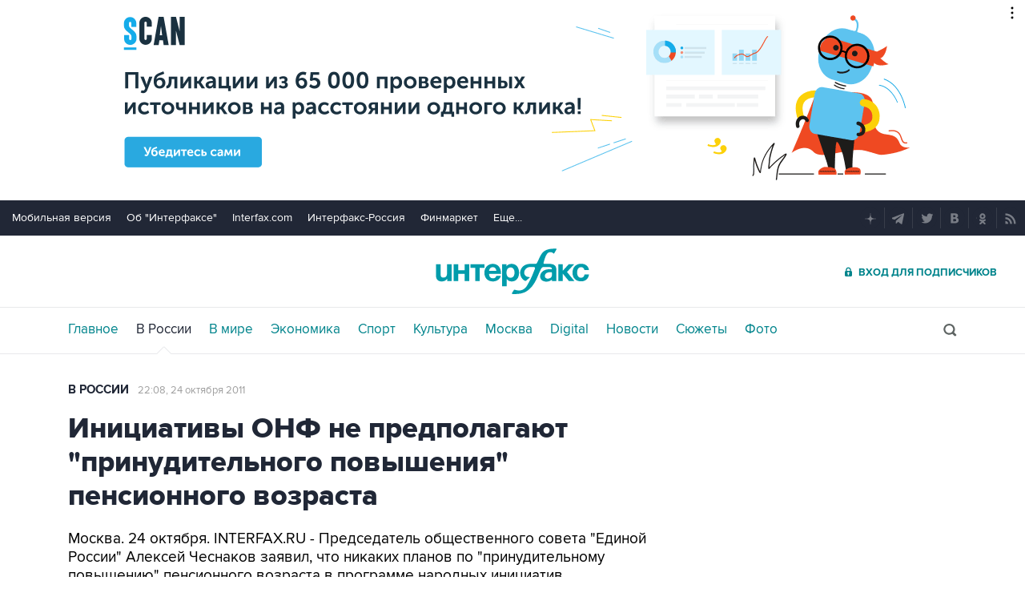

--- FILE ---
content_type: text/html
request_url: https://tns-counter.ru/nc01a**R%3Eundefined*interfax_ru/ru/UTF-8/tmsec=interfax/943470957***
body_size: -73
content:
05276E136971FD5EX1769078110:05276E136971FD5EX1769078110